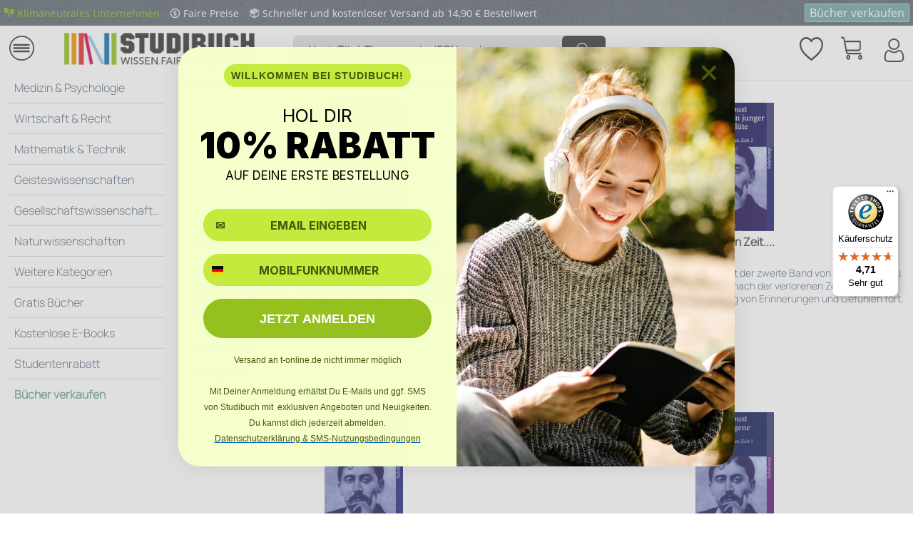

--- FILE ---
content_type: text/javascript
request_url: https://widgets.trustedshops.com/js/XBEF6BF1CF696C612C8C4E3CFE3AC42D6.js
body_size: 1405
content:
((e,t)=>{const a={shopInfo:{tsId:"XBEF6BF1CF696C612C8C4E3CFE3AC42D6",name:"Studibuch",url:"shop.studibuch.de",language:"de",targetMarket:"DEU",ratingVariant:"WIDGET",eTrustedIds:{accountId:"acc-5da61039-58c7-4a29-9246-4d6a3e087870",channelId:"chl-2f0c2321-beec-4627-9ad3-e5b14fa69bea"},buyerProtection:{certificateType:"CLASSIC",certificateState:"PRODUCTION",mainProtectionCurrency:"EUR",classicProtectionAmount:100,maxProtectionDuration:30,plusProtectionAmount:2e4,basicProtectionAmount:100,firstCertified:"2022-03-17 00:00:00"},reviewSystem:{rating:{averageRating:4.71,averageRatingCount:3985,overallRatingCount:8412,distribution:{oneStar:135,twoStars:34,threeStars:69,fourStars:385,fiveStars:3362}},reviews:[{average:5,buyerStatement:"Hat alles einwandfrei geklappt.\nDas nächste Buch werde ich wieder erst hier suchen und kaufen.",rawChangeDate:"2026-01-25T07:28:10.000Z",changeDate:"25.1.2026",transactionDate:"16.1.2026"},{average:5,buyerStatement:"Sehr gut erhaltenes Buch , guter Preis",rawChangeDate:"2026-01-24T17:32:11.000Z",changeDate:"24.1.2026",transactionDate:"16.1.2026"},{average:5,buyerStatement:"Klappt alles reibungslos. Zustand gut beschrieben. Preise top. Bald wieder. 😀",rawChangeDate:"2026-01-24T17:01:35.000Z",changeDate:"24.1.2026",transactionDate:"16.1.2026"}]},features:["SHOP_CONSUMER_MEMBERSHIP","GUARANTEE_RECOG_CLASSIC_INTEGRATION","MARS_REVIEWS","MARS_EVENTS","DISABLE_REVIEWREQUEST_SENDING","MARS_QUESTIONNAIRE","MARS_PUBLIC_QUESTIONNAIRE","REVIEWS_AUTO_COLLECTION"],consentManagementType:"OFF",urls:{profileUrl:"https://www.trustedshops.de/bewertung/info_XBEF6BF1CF696C612C8C4E3CFE3AC42D6.html",profileUrlLegalSection:"https://www.trustedshops.de/bewertung/info_XBEF6BF1CF696C612C8C4E3CFE3AC42D6.html#legal-info",reviewLegalUrl:"https://help.etrusted.com/hc/de/articles/23970864566162"},contractStartDate:"2022-03-03 00:00:00",shopkeeper:{name:"Studibuch GmbH",street:"Neue Weinsteige 69",country:"DE",city:"Stuttgart",zip:"70180"},displayVariant:"full",variant:"full",twoLetterCountryCode:"DE"},"process.env":{STAGE:"prod"},externalConfig:{trustbadgeScriptUrl:"https://widgets.trustedshops.com/assets/trustbadge.js",cdnDomain:"widgets.trustedshops.com"},elementIdSuffix:"-98e3dadd90eb493088abdc5597a70810",buildTimestamp:"2026-01-26T05:35:27.944Z",buildStage:"prod"},r=a=>{const{trustbadgeScriptUrl:r}=a.externalConfig;let n=t.querySelector(`script[src="${r}"]`);n&&t.body.removeChild(n),n=t.createElement("script"),n.src=r,n.charset="utf-8",n.setAttribute("data-type","trustbadge-business-logic"),n.onerror=()=>{throw new Error(`The Trustbadge script could not be loaded from ${r}. Have you maybe selected an invalid TSID?`)},n.onload=()=>{e.trustbadge?.load(a)},t.body.appendChild(n)};"complete"===t.readyState?r(a):e.addEventListener("load",(()=>{r(a)}))})(window,document);

--- FILE ---
content_type: image/svg+xml
request_url: https://shop.studibuch.de/themes/Frontend/StudiMars/frontend/_public/src/img/icons/hm-menu-trigger-icon.svg
body_size: -111
content:
<svg width="39" height="39" viewBox="0 0 39 39" fill="none" xmlns="http://www.w3.org/2000/svg">
<path d="M19.5 38C29.7173 38 38 29.7173 38 19.5C38 9.28273 29.7173 1 19.5 1C9.28273 1 1 9.28273 1 19.5C1 29.7173 9.28273 38 19.5 38Z" stroke="#3C3C3B" stroke-width="2"/>
<rect x="6" y="18" width="26" height="3" rx="1.5" fill="#3C3C3B"/>
<rect x="6" y="23" width="26" height="3" rx="1.5" fill="#3C3C3B"/>
<rect x="6" y="13" width="26" height="3" rx="1.5" fill="#3C3C3B"/>
</svg>
